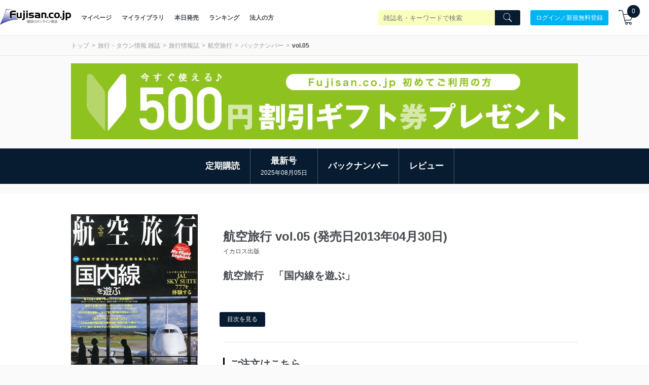

--- FILE ---
content_type: text/css
request_url: https://www.fujisan.co.jp/catalog_admin/assets/catalog_deferred-bb4a2fa584c7ec085b1c721b434a6b948f2dbf8cffc7ff1e4db2520659bc3370.css
body_size: 8161
content:
.paging{text-align:center;display:flex;justify-content:center;align-items:center;flex-wrap:wrap;display:-webkit-flex;-webkit-justify-content:center;-webkit-align-items:center;-webkit-flex-wrap:wrap}.paging .btn{height:40px;font-size:1.2rem;margin:7px}@media screen and (max-width: 576px){.paging .btn{height:30px;font-size:1.0rem;margin:5px}}.paging span{font-size:1.2rem;margin:0 7px}@media screen and (max-width: 576px){.paging span{font-size:1.0rem;margin:0 5px}}.paging .paging-num{width:40px}.paging .paging-num.current{background:#081c31;color:#fff;border-color:#081c31;cursor:default}@media screen and (max-width: 576px){.paging .paging-num{width:30px}}@media screen and (max-width: 980px){.category-menu>.l-container{widht:100%;maegin:0;padding:0}}.category-menu .category-menu-row{display:flex;border:1px solid #e6e6e6;border-top:0;border-right:0}@media screen and (max-width: 980px){.category-menu .category-menu-row{border:0;flex-flow:column}}.category-menu .category-menu-list{width:33.3%;display:flex;border-right:1px solid #e6e6e6}@media screen and (max-width: 980px){.category-menu .category-menu-list{width:100%;flex-flow:column}}.category-menu .category-menu-list:nth-child(2) dt:last-child,.category-menu .category-menu-list:nth-child(3) dt:last-child{cursor:default}@media screen and (max-width: 980px){.category-menu .category-menu-list:nth-child(2) dt:last-child,.category-menu .category-menu-list:nth-child(3) dt:last-child{display:none}}.category-menu .category-menu-list dl{width:100%;background:#fff}.category-menu .category-menu-list dl dt{width:100%;height:50px;line-height:50px;display:flex;justify-content:flex-start;padding:0 30px;align-items:center;border-top:#e6e6e6 1px solid;cursor:pointer;font-size:1.2rem;background:#fff}@media screen and (max-width: 980px){.category-menu .category-menu-list dl dt{height:45px;line-height:45px;padding:0 15px 0 0;font-size:1.3rem;margin-left:15px;width:calc( 100% - 15px )}}.category-menu .category-menu-list dl dt i{background:#081c31;width:20px;height:20px;text-align:center;justify-content:center;align-items:center;display:flex;margin-right:10px;color:#fff;font-size:1.2rem;font-weight:bold;display:-webkit-flex;-webkit-justify-content:center;-webkit-align-items:center}.category-menu .category-menu-list dl dt.open i:before{content:'';width:8px;height:1px;background:#ccc}.category-menu .category-menu-list dl dt a{width:100%}.category-menu .category-menu-list dl dd{font-size:1.2rem;background:#f6f6f6;width:100%;justify-content:center;display:none}@media screen and (max-width: 980px){.category-menu .category-menu-list dl dd{background:#fff;font-size:1.3rem}}.category-menu .category-menu-list dl dd a{display:block;padding:10px 30px}.category-menu .category-menu-row+.sec-card-horizontal.view-mobile{border-top:0}.category-detail{background:#fff;border-bottom:1px solid #e6e6e6}.category-detail .category-detail__row{display:flex;justify-content:space-between;flex-wrap:wrap}.category-detail .category-detail__block--main{width:calc(100% - 280px);padding-right:20px}@media screen and (max-width: 576px){.category-detail .category-detail__block--main{padding-right:0;width:100%}}.category-detail .category-detail__block--datapicker{width:280px}@media screen and (max-width: 576px){.category-detail .category-detail__block--datapicker{width:100%}}.category-detail .category-detail__block--datapicker>div{float:right}.card-slide{padding:0 30px}@media screen and (max-width: 576px){.card-slide{overflow:hidden;padding:0}}.card-slide .swiper-slide{width:100%}.card-slide .card-slide-row{display:flex;flex-wrap:wrap;margin:0 -30px}.card-slide .card-ui-02{padding:15px 25px;max-width:inherit}@media screen and (max-width: 576px){.card-slide .card-ui-02{padding:15px 7.5px;border-right:0;width:240px;display:block;white-space:nowrap;min-width:240px;max-width:240px}}.card-slide .card-ui-02:last-child{border-right:0}@media screen and (max-width: 576px){.card-slide .card-book{padding:15px 7.5px;border-bottom:0;display:block;white-space:nowrap}}@media screen and (max-width: 576px){.card-slide .card-book .card-book-thumb{width:100px}}@media screen and (max-width: 576px){.card-slide .card-book .card-book-title{font-size:1.1rem;text-align:center;padding-top:5px}}.card-slide.card-slide--scroll{overflow:hidden;padding:0}@media screen and (max-width: 576px){.card-slide.card-slide--scroll{padding:0}}.card-slide.card-slide--scroll .card-slide-mask{width:100%}@media screen and (max-width: 576px){.card-slide.card-slide--scroll .card-slide-mask{padding:0 15px;overflow-x:auto;-webkit-overflow-scrolling:touch}}.card-slide.card-slide--scroll .card-slide-row{display:flex;margin:0 -25px;display:-webkit-flex;-webkit-flex-wrap:wrap}@media screen and (max-width: 576px){.card-slide.card-slide--scroll .card-slide-row{margin:0 -7.5px;display:flex;flex-wrap:nowrap;overflow-x:auto;width:auto;-webkit-overflow-scrolling:touch}}.card-slide.card-slide--scroll .card-slide-row::-webkit-scrollbar{display:none}@media screen and (max-width: 576px){.card-slide.card-slide--scroll .card-slide-row .card-book-row{display:block;text-align:center}}@media screen and (max-width: 576px){.card-slide.card-slide--scroll .card-slide-row .card-book-r{margin:5px 0 0}}@media screen and (max-width: 576px){.card-slide.card-slide--scroll .card-slide-row .card-book-name-i i{display:none}}.card-slide.card-slide--scroll .card-slide-row .card-book{width:33%}@media screen and (max-width: 576px){.card-slide.card-slide--scroll .card-slide-row .card-book{width:100px;padding:15px 7.5px;margin:0;min-width:100px;box-sizing:content-box}}@media screen and (max-width: 576px){.card-slide.card-slide--scroll .card-slide-row .card-book .card-book-description,.card-slide.card-slide--scroll .card-slide-row .card-book .card-book-title,.card-slide.card-slide--scroll .card-slide-row .card-book .card-book-name{display:none}}.keyvisual{width:100%;padding-bottom:50px}@media screen and (max-width: 576px){.keyvisual{padding-bottom:30px}}.keyvisual-inner{height:350px;background-size:cover;display:flex;justify-content:center;align-items:center;font-size:2.4rem;font-weight:bold;color:#fff}.tab-nav{width:100%;background:#fff}.tab-nav ul{display:flex;flex-wrap:nowrap;overflow-x:auto;width:auto;-webkit-overflow-scrolling:touch;margin:0 -7px;display:-webkit-box}.tab-nav ul::-webkit-scrollbar{height:10px}.tab-nav ul::-webkit-scrollbar-track{background:#ddd}.tab-nav ul::-webkit-scrollbar-thumb{border-top:1px solid gray;border-bottom:1px solid gray;background:#081c31}.tab-nav ul::-webkit-scrollbar-thumb:hover{background:#3a495a}.tab-nav ul li{padding:0 7px;white-space:nowrap}.tab-nav ul li a,.tab-nav ul li .no-sale{padding:0 25px;border:1px solid #e6e6e6;border-bottom:0;border-radius:4px 4px 0 0;background:#fff;color:#999;text-align:center;height:40px;display:flex;justify-content:center;align-items:center}.tab-nav ul li a.current{color:#fff;background:#081c31;font-weight:bold;border:none}@media screen and (max-width: 576px){.tab-nav ul li a.current{border:none}}.tab-nav ul li:first-child{padding-left:0}.tab-nav ul li:last-child{padding-right:0}.tab-content{display:none}.tab-content.current{display:block}.banner-app .banner-app-inner{min-height:230px;color:#fff;background-size:cover;display:flex;justify-content:center;align-items:center;flex-flow:column;padding:20px}@media screen and (max-width: 576px){.banner-app .banner-app-inner{height:175px}}.banner-app .banner-app-header{max-width:100%}.banner-app .banner-app-btns{display:flex;justify-content:center;margin:0 -10px;width:100%;flex-wrap:wrap}@media screen and (max-width: 576px){.banner-app .banner-app-btns{width:100%}}.banner-app .banner-app-btns .banner-app-btn{margin-top:20px;padding:0 10px;width:33.3%}@media screen and (max-width: 576px){.banner-app .banner-app-btns .banner-app-btn{width:50%}}.banner-app .banner-app-btns .banner-app-btn a.btn{display:flex}.banner-app .banner-app-btns .btn{width:100%;height:50px}@media screen and (max-width: 576px){.banner-app .banner-app-btns .btn{width:100%;height:40px}}.pickup-service{height:400px;width:100%;background-size:cover;background-position:center;padding:80px 0 60px}@media screen and (max-width: 576px){.pickup-service{padding:25px 0;height:auto}}.pickup-service .pickup-service-header{margin-bottom:40px}@media screen and (max-width: 576px){.pickup-service .pickup-service-header{margin-bottom:20px}}.pickup-service .pickup-service-body{color:#fff}.pickup-service .card-row{display:flex;flex-wrap:wrap;margin:0 -10px}@media screen and (max-width: 576px){.pickup-service .card-row{margin:0 -7.5px}}.pickup-service .card-ui-01{width:25%;padding:0 10px}.pickup-service .card-ui-01 .card-ui-01__inner{display:block}@media screen and (max-width: 576px){.pickup-service .card-ui-01{width:50%;padding:7.5px}}.global-footer{padding-top:60px}.global-footer .global-footer__top{font-size:1.3rem}.global-footer .global-footer__top .nav-main{border-radius:6px}.global-footer .global-footer__top .nav-row{display:flex}.global-footer .global-footer__top .nav-row>a{width:50%;background:#00a0ce;color:#fff;display:block;font-weight:bold;padding:15px 30px;border-right:1px solid #fff;position:relative;text-align:left}.global-footer .global-footer__top .nav-row>a:after{position:absolute;content:'';max-width:100%;min-width:1px;height:1px;background:#fff;bottom:1px;left:30px;right:0}.global-footer .global-footer__top .nav-row>a:last-child{border-right:none}.global-footer .global-footer__top .nav-row>a:last-child:after{left:0;right:30px}.global-footer .global-footer__top .nav-row>a:hover{opacity:.8}.global-footer .global-footer__top .nav-row:first-child>a:first-child{border-radius:6px 0 0 0}.global-footer .global-footer__top .nav-row:first-child>a:last-child{border-radius:0 6px 0 0}.global-footer .global-footer__top .nav-row:last-child>a:first-child{border-radius:0 0 0 6px}.global-footer .global-footer__top .nav-row:last-child>a:last-child{border-radius:0 0 6px 0}.global-footer .global-footer__top .nav-row:last-child>a:after{display:none}.global-footer .global-footer__top .nav-hr{display:flex;justify-content:center;margin:0 -15px;padding:30px 0 60px;flex-wrap:wrap}.global-footer .global-footer__top .nav-hr a{font-size:1.2rem;color:#00a0ce;display:inline-block;padding:0 15px}.global-footer .global-footer__bottom{border-top:1px solid #e8e8e8;color:#999;background:#fff;padding:15px 0 12px}.global-footer .global-footer__bottom .global-footer__bottom__row{display:flex;justify-content:space-between;align-items:center}.global-footer .global-footer__bottom .global-footer__bottom__row .copyright{padding:0 20px}.global-footer .logo{width:120px}.global-footer .logo img{max-width:100%;height:auto}.global-footer .privacy{width:38px}.global-footer .privacy img{max-width:100%;display:inline-block;height:auto}@media screen and (max-width: 576px){.global-footer{padding-top:40px}.global-footer .global-footer__top .nav-row>a{padding:10px 15px}.global-footer .global-footer__top .nav-row>a:after{left:15px}.global-footer .global-footer__top .nav-row>a:last-child:after{right:15px}.global-footer .global-footer__top .nav-hr{padding:20px 0}.global-footer .global-footer__top .nav-hr a{width:50%;padding:5px 15px}}.overlay-bg{background:rgba(0,0,0,0.8);position:fixed;top:0;left:0;width:100%;height:100%;z-index:100}.overlay-bg img#overlay-bg-img{position:absolute;width:100px;height:100px;left:50%;top:45%;margin-left:-50px;margin-top:-50px}.overlay-wrapper{position:fixed;overflow:hidden;z-index:10001;width:100%;top:0;left:0;width:100%;height:100%}.overlay-content{max-width:680px;height:100%;width:100%;height:auto;margin:100px auto 0;background:#fff}@media screen and (max-width: 980px){.overlay-content{width:90%;margin:30px auto 0}}.overlay-content .select-plan-title{font-size:1.2em;font-weight:bold;margin:20px 20px -10px}@media screen and (max-width: 576px){.overlay-content .select-plan-title{margin:10px 10px 0px}}.overlay-content .overlay-content__header{z-index:10002;background:#00b4f4;color:#fff;position:relative;text-align:center;font-size:1.5rem;padding:10px 10px;font-weight:bold}.overlay-content .overlay-close{position:absolute;top:-15px;right:-15px}.overlay-content .overlay-content__scroll{z-index:10002;overflow-y:scroll;-webkit-overflow-scrolling:touch}.overlay-content .overlay-content__body{padding:30px}@media screen and (max-width: 576px){.overlay-content .overlay-content__body{padding:20px}}.overlay-content .overlay-content__footer{background:#f6f6f6;padding:20px 30px;border-top:#e8e8e8 solid 1px}@media screen and (max-width: 576px){.overlay-content .overlay-content__footer{padding:20px}}.overlay-content .overlay-content__footer ul li{line-height:1.6}.overlay-content .overlay-content__footer dl{margin-bottom:7px;padding:0;font-size:1.1rem}.overlay-content .overlay-content__footer dl strong{font-weight:bold}.overlay-content .overlay-content__footer dl span.note-text-important{color:#cc0033}.overlay-content .overlay-content__footer dt{font-weight:bold;line-height:1.6}.overlay-content .overlay-content__footer dd{line-height:1.6;text-indent:-10px;margin-left:10px}.overlay-content .overlay-content__footer dd a{color:#61c}.overlay-content .overlay-content__footer dd span{color:#cc0033}.overlay-content .overlay-content-book-row{display:flex;justify-content:space-between}@media screen and (max-width: 576px){.overlay-content .overlay-content-book-row{flex-flow:column;align-items:center}}.overlay-content .overlay-content-book-left{width:150px;margin-right:20px}@media screen and (max-width: 576px){.overlay-content .overlay-content-book-left{margin-right:0;margin-bottom:20px}}.overlay-content .overlay-content-book-left-img{width:150px;border:1px solid #ccc}.overlay-content .overlay-content-book-right{flex:1}@media screen and (max-width: 576px){.overlay-content .overlay-content-book-right{width:100%;flex:1 auto}}.overlay-content .overlay-content-book__title{font-size:2.4rem;font-weight:bold;margin-bottom:15px}.overlay-content .overlay-content-book__detail{line-height:1.6;font-size:1.1rem;margin-bottom:15px;font-weight:bold}.overlay-content .overlay-content-book__detail strong{font-size:1.5rem;margin-right:20px;display:inline-block;color:#00b4f4}.overlay-content .overlay-content-book__detail .subscription-price,.overlay-content .overlay-content-book__detail .subscription-plan{white-space:nowrap;float:left}.overlay-content .overlay-content-book__detail .subscription-price{position:relative}.overlay-content .overlay-content-book__detail .subscription-price .discount_icon{background-color:#c03;border-radius:3px;color:#fff;font-size:1.3rem;padding:3px 5px;margin-left:-15px;margin-top:-10px;line-height:2px}.overlay-content .overlay-content-book__detail .other-info{padding-top:10px;clear:both}.overlay-content .overlay-content-book-label{display:inline-block;background:#000;color:#fff;border-radius:3px;padding:5px 15px;font-size:1.1rem}.overlay-content .overlay-content-book-plus-label{font-weight:bold;font-size:1.5rem}.overlay-content .overlay-content-book__description{margin-top:15px;font-size:1.1rem;line-height:1.6}.overlay-content .overlay-content-book__description a{color:#00b4f4}.overlay-content .overlay-content-book-pickup{padding-top:30px;margin-top:30px;border-top:1px solid #e8e8e8}@media screen and (max-width: 576px){.overlay-content .overlay-content-book-pickup{padding-top:20px;margin-top:20px}}.overlay-content .overlay-content-book-pickup .overlay-content-book-pickup__row{margin:0 -5px;display:flex;align-items:flex-end}@media screen and (max-width: 576px){.overlay-content .overlay-content-book-pickup .overlay-content-book-pickup__row{flex-flow:column;margin:0}}.overlay-content .overlay-content-book-pickup .overlay-content-book-pickup__row .overlay-content-book-pickup__control{width:33.3%;padding:5px}@media screen and (max-width: 576px){.overlay-content .overlay-content-book-pickup .overlay-content-book-pickup__row .overlay-content-book-pickup__control{width:100%;padding:0;margin-bottom:20px}.overlay-content .overlay-content-book-pickup .overlay-content-book-pickup__row .overlay-content-book-pickup__control:last-child{margin-bottom:0}}.overlay-content .overlay-content-book-pickup .form-control label{display:inline-block;font-size:1.1rem;font-weight:bold;margin-bottom:10px}.overlay-content .overlay-content-book-pickup .form-control label a{color:#00b4f4;display:inline;margin-left:10px}.overlay-content .overlay-content-book-pickup .select-ui{position:relative}.overlay-content .overlay-content-book-pickup .select-ui select{display:inline-block;width:100%;height:30px;background-image:linear-gradient(to top, #f6f6f6 0%, #fff 100%);border:1px solid #e8e8e8;border-radius:6px;padding:0 15px;-webkit-appearance:none;-moz-appearance:none;appearance:none;font-size:1.1rem;cursor:pointer}.overlay-content .overlay-content-book-pickup .select-ui select::-moz-focus-inner{border:0}.overlay-content .overlay-content-book-pickup .select-ui select::ms-expand{display:none}.overlay-content .overlay-content-book-pickup .select-ui .select-ui__arrow{position:absolute;top:50%;right:10px;-webkit-transform:translate(0, -50%);transform:translate(0, -50%)}.overlay-content .overlay-content-book-pickup .form-submit-product{height:50px;width:100%;font-size:1.4rem}.overlay-content .overlay-content-book-pickup .form-submit{background:#00b4f4;color:#fff;font-size:1.1rem;border:none;height:30px;width:100%;border-radius:6px;display:flex;align-items:center;padding:0 15px;justify-content:center;text-align:center;cursor:pointer;font-weight:bold}@media screen and (max-width: 576px){.overlay-content .overlay-content-book-pickup .form-submit{line-height:30px;display:block}}.overlay-content .overlay-content-book-pickup .form-submit i{display:inline-block;margin-right:10px}.overlay-content .overlay-content-book-pickup .form-submit i img{width:20px}@media screen and (max-width: 576px){.overlay-content .overlay-content-book-pickup .form-submit i{margin-right:10px;position:relative;top:5px}}.overlay-content .custom_select_box_for_listing{position:relative}.overlay-content .custom_select_box_for_listing#custom_selectbox_subscription_plans{width:95%;margin:20px auto;min-width:258px}@media screen and (max-width: 576px){.overlay-content .custom_select_box_for_listing#custom_selectbox_subscription_plans{margin:10px auto}}.overlay-content .custom_select_box_for_listing#custom_selectbox_subscription_plans .select{border:none;padding:0}.overlay-content .custom_select_box_for_listing#custom_selectbox_subscription_plans .select table{background:linear-gradient(#fff 0%, #e5e5e5 100%);position:static}.overlay-content .custom_select_box_for_listing#custom_selectbox_subscription_plans .select table tr td{font-weight:bold}.overlay-content .custom_select_box_for_listing#custom_selectbox_subscription_plans .select table tr td.plan-title{display:flex;align-items:center}.overlay-content .custom_select_box_for_listing#custom_selectbox_subscription_plans .select table tr td.plan-title img{padding-right:5px}.overlay-content .custom_select_box_for_listing#custom_selectbox_subscription_plans .select i{vertical-align:text-bottom}.overlay-content .custom_select_box_for_listing .pulldown tr{cursor:pointer}.overlay-content .custom_select_box_for_listing .pulldown tr:hover{background-color:#e6e6e6}.overlay-content .custom_select_box_for_listing .pulldown table{margin-bottom:20px}@media screen and (max-width: 576px){.overlay-content .custom_select_box_for_listing .pulldown table{margin-bottom:10px}}.overlay-content .custom_select_box_for_listing .pulldown table #show-filtered{text-align:center;background-color:#f6f6f6}.overlay-content .custom_select_box_for_listing .pulldown table #show-filtered td{border-top:#e8e8e8 solid 2px;padding:20px;font-weight:bold;color:#081c31}.overlay-content .custom_select_box_for_listing .pulldown_icon{content:'';width:0;height:0;border:4px solid transparent;border-top:7px solid #000;position:absolute;top:50%;right:5px;margin-top:-3px}.overlay-content .custom_select_box_for_listing table,.overlay-content .custom_select_box_for_listing ul{box-shadow:0 1px 1px #666;position:absolute;background-color:#fff;z-index:1000;width:100%;border-spacing:0}.overlay-content .custom_select_box_for_listing table tr,.overlay-content .custom_select_box_for_listing table li,.overlay-content .custom_select_box_for_listing ul tr,.overlay-content .custom_select_box_for_listing ul li{font-weight:normal;font-size:12px;border-bottom:solid #bbb 1px;padding:5px}.overlay-content .custom_select_box_for_listing table tr.another_choice td,.overlay-content .custom_select_box_for_listing table li.another_choice td,.overlay-content .custom_select_box_for_listing ul tr.another_choice td,.overlay-content .custom_select_box_for_listing ul li.another_choice td{border-top:1px solid lightgray}.overlay-content .custom_select_box_for_listing table tr td,.overlay-content .custom_select_box_for_listing table li td,.overlay-content .custom_select_box_for_listing ul tr td,.overlay-content .custom_select_box_for_listing ul li td{padding:5px}.overlay-content .custom_select_box_for_listing table tr td.plan-title,.overlay-content .custom_select_box_for_listing table li td.plan-title,.overlay-content .custom_select_box_for_listing ul tr td.plan-title,.overlay-content .custom_select_box_for_listing ul li td.plan-title{min-height:45px;display:flex;align-items:center}.overlay-content .custom_select_box_for_listing table tr td.plan-title img,.overlay-content .custom_select_box_for_listing table li td.plan-title img,.overlay-content .custom_select_box_for_listing ul tr td.plan-title img,.overlay-content .custom_select_box_for_listing ul li td.plan-title img{padding-right:5px}.overlay-content .custom_select_box_for_listing table tr td.plan-title .sub-title,.overlay-content .custom_select_box_for_listing table li td.plan-title .sub-title,.overlay-content .custom_select_box_for_listing ul tr td.plan-title .sub-title,.overlay-content .custom_select_box_for_listing ul li td.plan-title .sub-title{font-size:0.8em}.overlay-content .custom_select_box_for_listing table tr td.plan-title div.plan-title,.overlay-content .custom_select_box_for_listing table li td.plan-title div.plan-title,.overlay-content .custom_select_box_for_listing ul tr td.plan-title div.plan-title,.overlay-content .custom_select_box_for_listing ul li td.plan-title div.plan-title{display:flex;align-items:center;flex-wrap:wrap}.overlay-content .custom_select_box_for_listing table tr td.price,.overlay-content .custom_select_box_for_listing table li td.price,.overlay-content .custom_select_box_for_listing ul tr td.price,.overlay-content .custom_select_box_for_listing ul li td.price{width:200px;font-size:0.9em;text-align:right;color:#c03;padding:0 16px 0 0;line-height:1.5}.overlay-content .custom_select_box_for_listing table tr td.price div.discount,.overlay-content .custom_select_box_for_listing table li td.price div.discount,.overlay-content .custom_select_box_for_listing ul tr td.price div.discount,.overlay-content .custom_select_box_for_listing ul li td.price div.discount{font-weight:bold}.overlay-content .custom_select_box_for_listing table tr td.price div.subscription-price,.overlay-content .custom_select_box_for_listing table li td.price div.subscription-price,.overlay-content .custom_select_box_for_listing ul tr td.price div.subscription-price,.overlay-content .custom_select_box_for_listing ul li td.price div.subscription-price{white-space:nowrap}@media screen and (max-width: 576px){.overlay-content .custom_select_box_for_listing table tr td.price,.overlay-content .custom_select_box_for_listing table li td.price,.overlay-content .custom_select_box_for_listing ul tr td.price,.overlay-content .custom_select_box_for_listing ul li td.price{width:120px}}.overlay-content .custom_select_box_for_listing table tr td.discount,.overlay-content .custom_select_box_for_listing table li td.discount,.overlay-content .custom_select_box_for_listing ul tr td.discount,.overlay-content .custom_select_box_for_listing ul li td.discount{padding:0}.overlay-content .custom_select_box_for_listing table tr i,.overlay-content .custom_select_box_for_listing table li i,.overlay-content .custom_select_box_for_listing ul tr i,.overlay-content .custom_select_box_for_listing ul li i{vertical-align:text-bottom}.overlay-content .custom_select_box_for_listing table tr.selected,.overlay-content .custom_select_box_for_listing table li.selected,.overlay-content .custom_select_box_for_listing ul tr.selected,.overlay-content .custom_select_box_for_listing ul li.selected{display:none}.overlay-content .subscription-plan{background-color:#fff;border-radius:3px}.overlay-content .subscription-plan .cover-and-price{margin:0 20px}.overlay-content .subscription-plan .cover-and-price .subscription-price,.overlay-content .subscription-plan .cover-and-price .subscription-shipping-fee{font-size:13px;line-height:1.8em}@media screen and (max-width: 576px){.overlay-content .subscription-plan .cover-and-price .subscription-price,.overlay-content .subscription-plan .cover-and-price .subscription-shipping-fee{padding:10px 0}}.overlay-content .subscription-plan .cover-and-price .subscription-price label,.overlay-content .subscription-plan .cover-and-price .subscription-shipping-fee label{font-weight:bold}.overlay-content .subscription-plan .cover-and-price .subscription-price span.price,.overlay-content .subscription-plan .cover-and-price .subscription-shipping-fee span.price{color:#c03;font-weight:normal}.overlay-content .subscription-plan .cover-and-price .subscription-price span.main-price,.overlay-content .subscription-plan .cover-and-price .subscription-shipping-fee span.main-price{color:#c03;font-weight:bold;font-size:16px}.overlay-content .subscription-plan .cover-and-price .subscription-price span.main-price span.per-price,.overlay-content .subscription-plan .cover-and-price .subscription-shipping-fee span.main-price span.per-price{font-weight:normal;font-size:0.8em}.overlay-content .subscription-plan .scheduls-benefits{margin-top:20px}.overlay-content .subscription-plan .scheduls-benefits .schedules p{font-weight:bold;margin-bottom:10px}.overlay-content .subscription-plan .scheduls-benefits .benefits{margin-top:10px}.overlay-content .subscription-plan .scheduls-benefits .benefits p{font-weight:bold;margin-bottom:10px}.overlay-content .subscription-plan .scheduls-benefits .benefits p a{font-weight:normal}@media screen and (max-width: 800px){.overlay-content .subscription-plan .scheduls-benefits .benefits{padding-bottom:20px}}.overlay-content .subscription-plan select{border:1px solid #e8e8e8;background-image:linear-gradient(to top, #f6f6f6 0%, #fff 100%);font-size:13px;margin:0 auto 0px;padding:10px 5px;width:100%;*width:100%;-webkit-appearance:menulist;-moz-appearance:menulist;appearance:menulist;height:42px}.overlay-content .subscription-plan .cover{padding-top:15px;text-align:center;position:relative}.overlay-content .subscription-plan .cover img{border:1px solid #ccc}.overlay-content .subscription-plan .cover .discount_icon{font-weight:bold;position:absolute;bottom:-2px;right:-23px;width:50px;height:50px;display:flex;align-items:center;justify-content:center;flex-flow:column;background:#c03;color:#fff;border-radius:100%;text-align:center;font-size:1.2rem;line-height:1;border:2px solid #f6f6f6;box-shadow:0 1px 2px 0px rgba(0,0,0,0.5)}.overlay-content .subscription-plan .cover .type-print{width:112px;min-height:163px;padding:7px 0 0 0;margin:0 auto;position:relative}.overlay-content .subscription-plan .cover .digital-view-image{width:130px;height:170px;background-image:url(/catalog_admin/assets/subscription_digital_bgimage_pc-e3283552c7c782df57dbc59fc0900ce38dca06a745b7d073c25a0ae3d7826fa9.png);background-repeat:no-repeat;background-size:130px 170px;position:relative}.overlay-content .subscription-plan .cover .digital-view-image .image-wrapper{position:absolute;top:17px;left:19px;width:93px;height:131px;overflow:hidden}.overlay-content .subscription-plan .cover .digital-view-image .image-wrapper img{border:1px solid #6b6b6b}.overlay-content .subscription-plan .cover .type-bundle-wrapper{width:250px;margin:0 auto;display:flex}.overlay-content .subscription-plan .cover .type-bundle-wrapper .type-bundle-01{width:130px;min-height:163px;padding:7px 0 0 10px}.overlay-content .subscription-plan .cover .type-bundle-wrapper .type-bundle-02{width:120px}.overlay-content .subscription-plan .cover .type-bundle-wrapper .discount_icon{bottom:-13px;right:-11px}.overlay-content .subscription-plan .cover .type-digital{margin:0 auto}.overlay-content .subscription-plan .cover .type-digital .discount_icon{bottom:-2px;right:-12px}.overlay-content .subscription-plan .subscription-type-icon{padding:0 0 15px 0;text-align:center}.overlay-content .subscription-plan i.subscription-type-icon-01{margin-bottom:-3px}.overlay-content .subscription-plan .subscription-name{font-weight:bold;padding:10px 15px;font-size:14px;line-height:1.3em;border-top:#e8e8e8 solid 1px;background-color:#f6f6f6}.overlay-content .subscription-plan .subscription-name ul.notes{color:#444;font-weight:normal;padding:5px 10px 10px 25px;margin:7px 0 0 0;font-size:12px;list-style-type:disc}.overlay-content .subscription-plan .subscription-name ul.notes li{line-height:1.8em;margin:0 0 5px}.overlay-content .subscription-plan .subscription-name ul.notes li:last-child{margin:0}.overlay-content .subscription-plan .subscription-name ul.notes li pre{white-space:normal;color:#c03}.overlay-content .subscription-plan .subscription-notes{color:#444;font-weight:normal;padding:5px 10px 10px 25px;margin:7px 0 0 0;font-size:12px}.overlay-content .subscription-plan .subscription-notes ul{list-style-type:disc}.overlay-content .subscription-plan .subscription-notes ul li{line-height:1.8em;margin:0 0 5px}.overlay-content .subscription-plan .subscription-notes ul li:last-child{margin:0}.overlay-content .subscription-plan .subscription-notes ul li pre{white-space:normal;color:#c03}.overlay-content .purchase-button{text-align:center;margin:0 auto}.overlay-content .purchase-button .overlay-content-book-pickup{margin:0;padding:10px;border:none}.overlay-content .purchase-button .overlay-content-book-pickup .overlay-content-book-pickup__row{justify-content:center}select::-ms-expand{display:none}#popup-close{cursor:pointer}#popup-description-more{cursor:pointer;color:#00b4f4;font-weight:bold}.not_sale_subscription{padding:30px 60px;font-size:20px;font-weight:bold;text-align:center}.custom_schedule_select_box,.custom_benefit_select_box{position:relative}.custom_schedule_select_box .select-ui,.custom_benefit_select_box .select-ui{padding:0 10px;font-weight:normal;display:inline-block;width:100%;background-image:linear-gradient(to top, #f6f6f6 0%, #fff 100%);border:1px solid #e8e8e8;border-radius:6px;-webkit-appearance:none;-moz-appearance:none;appearance:none;font-size:1.1rem;cursor:pointer}.custom_schedule_select_box .select-ui p,.custom_benefit_select_box .select-ui p{width:100%;display:block;padding:5px 22px 5px 5px;color:black;max-height:43px;overflow:hidden}.custom_schedule_select_box .pulldown_icon,.custom_benefit_select_box .pulldown_icon{background-size:22px 66px;right:0;position:absolute;right:10px;top:0;bottom:0;margin:auto}.custom_schedule_select_box ul,.custom_benefit_select_box ul{box-shadow:0 2px 4px #666;position:absolute;background-color:#fff;z-index:1000;width:96%;margin-bottom:10px;margin-left:5px;margin-top:-2px}.custom_schedule_select_box ul li,.custom_benefit_select_box ul li{color:black;font-weight:normal;font-size:12px;border-bottom:solid #bbb 1px;padding:5px;cursor:pointer;min-height:43px}.custom_schedule_select_box ul li i,.custom_benefit_select_box ul li i{vertical-align:text-bottom}.custom_schedule_select_box ul li:first-child,.custom_benefit_select_box ul li:first-child{border-top:solid #bbb 1px}.custom_schedule_select_box ul li:last-child,.custom_benefit_select_box ul li:last-child{border-bottom:none}.custom_schedule_select_box ul li.selected,.custom_benefit_select_box ul li.selected{color:#44474c;background:#d5f6ff;font-weight:bold;text-decoration:none}.popuo-productid-hidden{display:none}@media screen and (min-width: 801px){.miniimage{display:none}.bigimage{display:inline-block}}@media screen and (max-width: 800px){.miniimage{display:inline-block}.bigimage{display:none}}#delete-product-footprint{color:white;cursor:pointer}.nikkeibp_notice_js{z-index:3000;position:fixed;border:1px solid #BBBBBB;border-radius:9px;-moz-border-radius:9px;-webkit-border-radius:9px;text-align:center;vertical-align:middle;background:none repeat scroll 0 0 #ffffff;padding:10px 15px;top:30px;left:10%;width:80%}@media screen and (max-width: 576px){.nikkeibp_notice_js{top:0px;left:0px;width:100%;height:100%}}.nikkeibp_notice_js .button_area{margin:10px 0}.nikkeibp_notice_js .agreement_button{text-align:center;display:inline-block}.nikkeibp_notice_js div.close_area{text-align:right;width:100%}.nikkeibp_notice_js div.close_area div.nikkeibp_notice_js_close{cursor:pointer;font-size:20px;padding-right:5px}div.nikkeibp_notice,div.nikkeibp_notice_js{margin-bottom:5px}div.nikkeibp_notice .title,div.nikkeibp_notice_js .title{font-weight:bold;font-size:130%}div.nikkeibp_notice p,div.nikkeibp_notice_js p{line-height:1.5em}div.nikkeibp_notice textarea,div.nikkeibp_notice_js textarea{font-size:80%;width:100%;padding:5px;max-width:100%;min-width:100%;height:400px}@media screen and (max-height: 400px){div.nikkeibp_notice textarea,div.nikkeibp_notice_js textarea{height:180px}}.privacy-box-entry{margin:10px 0 10px 0;text-align:center}@media screen and (max-width: 998px){.privacy-box-entry{font-size:0.8em}}.check-privacy{margin:5px 20px;padding:10px 20px;background-color:#eff2f3;border:1px solid #bbb}.check-privacy .scroll-area,.check-privacy .box{height:200px;margin:10px 0 10px 0;overflow:auto;padding:10px 20px;line-height:1.5em;background-color:#ffffff;text-align:left}.check-privacy .scroll-area .agreement h3,.check-privacy .scroll-area .agreement div.agreement_title,.check-privacy .box .agreement h3,.check-privacy .box .agreement div.agreement_title{margin:10px 0;border-bottom:1px dotted #777 !important}.check-privacy .scroll-area .agreement_contents .detail,.check-privacy .box .agreement_contents .detail{margin:10px 0px 10px 0px;line-height:1.5em}.check-privacy .scroll-area .agreement_contents .detail p,.check-privacy .box .agreement_contents .detail p{margin:5px 5px 10px 5px}.check-privacy .scroll-area .agreement_contents .detail ol li,.check-privacy .box .agreement_contents .detail ol li{margin-left:30px}.check-privacy .scroll-area .agreement_contents .detail ul,.check-privacy .box .agreement_contents .detail ul{margin-bottom:1.4em;padding-left:20px}.check-privacy .scroll-area .agreement_contents .detail ul li,.check-privacy .box .agreement_contents .detail ul li{list-style-type:disc}@media screen and (max-width: 998px){.check-privacy .scroll-area,.check-privacy .box{margin:0px;padding:5px 10px}}@media screen and (max-width: 998px){.check-privacy{margin:0px;padding:10px}}.check-privacy div.agreement_title,.check-privacy div.agreement_sub_title{font-weight:normal !important}#staffmode{margin:0;padding:10px;text-align:left;font-size:16px;font-weight:bold;background-color:#eee;border-bottom:1px #ccc solid}#staffmode a:link{color:#4185e7;text-decoration:none}#staffmode a:visited{color:#4185e7;text-decoration:none}.sec-card-horizontal .sec-card-horizontal__body .sec-card-horizontal__body__none{text-align:center;padding:36px 15px;font-size:1.6rem}.card-book .card-book-row .card-book-r .card-book-description .card-book-description-row .card-book-description-l .product-status-info{color:#c03;font-weight:bold}.review-preview-wrapper{padding:0 30px 30px 30px}@media screen and (max-width: 576px){.review-preview-wrapper{padding:0 15px 30px 15px}}.review-preview-wrapper .actions{display:flex;align-items:center;justify-content:space-around}.review-preview-wrapper .actions input.btn{font-size:1.2em;width:200px}@media screen and (max-width: 576px){.review-preview-wrapper .actions input.btn{width:150px}}.review-preview-wrapper .error{text-align:center;margin-top:30px}div.zasshi-kensaku{background-color:#fff}div.zasshi-kensaku div.zasshi-kensaku-product-detail a.product-image{position:relative}div.zasshi-kensaku div.zasshi-kensaku-product-detail .text-18{font-size:1.8rem;line-height:1.7}@media screen and (max-width: 576px){div.zasshi-kensaku div.zasshi-kensaku-product-detail .text-18{font-size:1.3rem}}div.zasshi-kensaku div.zasshi-kensaku-product-detail .product-detail-text{width:75%;padding:0 40px}@media screen and (max-width: 980px){div.zasshi-kensaku div.zasshi-kensaku-product-detail .product-detail-text{width:55%;padding:0 0 0 15px}}@media screen and (max-width: 980px){div.zasshi-kensaku div.zasshi-kensaku-product-detail .product-detail-text .product-detail-text__description.mobile-none{display:none}}div.zasshi-kensaku div.zasshi-kensaku-product-detail .product-detail-text .product-detail-text__description div.product-spec-price .product-type{display:inline-block;width:12rem;text-align:right}@media screen and (max-width: 576px){div.zasshi-kensaku div.zasshi-kensaku-product-detail .product-detail-text .product-detail-text__description div.product-spec-price .product-type{width:auto;text-align:left}}div.zasshi-kensaku div.list-index{display:table-cell;width:3rem}div.zasshi-kensaku div.list-body{display:table-cell}div.zasshi-kensaku .sec-card-horizontal__body__zasshi_kensaku{font-size:1.4rem;line-height:1.7}@media screen and (max-width: 576px){div.zasshi-kensaku .sec-card-horizontal__body__zasshi_kensaku{padding:25px 15px}}div.zasshi-kensaku .sec-card-horizontal__body__zasshi_kensaku a{font-weight:bold}div.zasshi-kensaku .sec-card-horizontal__body__zasshi_kensaku a:hover{text-decoration:none}div.zasshi-kensaku .sec-card-horizontal__body__zasshi_kensaku span{display:inline-block;padding:0 1rem}@media screen and (max-width: 576px){div.zasshi-kensaku .sec-card-horizontal__body__zasshi_kensaku{font-size:1.5rem}}div.zasshi-kensaku .sec-card-horizontal__body__zasshi_kensaku div.re-search{text-align:center;margin:10px 20px}div.zasshi-kensaku .sec-card-horizontal__body__zasshi_kensaku div.re-search div.schedule-link{margin:10px}div.zasshi-kensaku .sec-card-horizontal__body__zasshi_kensaku div.re-search div.schedule-form{margin:10px}div.zasshi-kensaku .sec-card-horizontal__body__zasshi_kensaku div.schedule-list{text-align:center;margin:30px 10px 10px 10px}.cover-tag-names{margin-top:10px;line-height:1.7}.cover-tag-names.cover-tag-names-list{display:flex;flex-direction:column;width:100%;font-family:Inter;font-size:12px;font-style:normal;font-weight:normal;line-height:18px;color:#44474c;gap:7px}.cover-tag-names.cover-tag-names-list .cover-tag-names-links{max-height:37px;overflow:hidden;display:-webkit-box;-webkit-box-orient:vertical;-webkit-line-clamp:2}.cover-tag-names.cover-tag-names-list .cover-tag-names-more{height:20px;text-align:right}.cover-tag-names a,.cover-tag-names a:visited,.cover-tag-names a:link{color:#00b4f4}.cover-tag-fan-image{display:flex;height:130px;justify-content:center;align-items:center;gap:10px;align-self:stretch}.cover-tag-fan-image .cover-tag-fan-bg{position:relative;display:flex;width:130px;padding:10px;flex-direction:column;align-items:flex-start;gap:10px;align-self:stretch;background:url(/catalog_admin/assets/cover-tag-fan-bg-428a426464fb7668b65f63c1f41f9b1482ddab88e0055c8f09c0c1a430c6c4fe.png),50%/cover no-repeat}.cover-tag-fan-image .cover-tag-fan-bg .cover-tag-image-f{display:flex;height:94px;padding:0px 0px 74px 61px;justify-content:flex-end;align-items:center;position:absolute;left:-43px;top:55px}.cover-tag-fan-image .cover-tag-fan-bg .cover-tag-image-f .cover-tag-image-i{width:94px;height:94px;border-radius:50%;overflow:hidden}.cover-tag-fan-image .cover-tag-fan-bg .cover-tag-image-f .cover-tag-image-i img{width:100%;height:100%;-o-object-fit:cover;object-fit:cover;-o-object-position:center 20%;object-position:center 20%}.cover-tag-fan-image .cover-tag-fan-bg .cover-tag-image-f em{position:absolute;top:-66px;left:146px}.cover-tag-fan-image .cover-tag-fan-bg .cover-tag-image-f em svg{width:40px;fill:var(--fan-hart-color)}.label-box--summary .label-box-body:not(:last-child){border-bottom:none;border-top:none;padding-bottom:0}.label-box--summary .label-box-body:last-child{border-top:none}.label-box--summary .label-box-body .text{padding-left:15px}


--- FILE ---
content_type: text/css
request_url: https://www.fujisan.co.jp/catalog_admin/assets/catalog/custom-fonts-f302bd6309124d5cc1d5e6c0851781f4cb9afa54bec72b46ed3708f4ec7def8d.css
body_size: 1115
content:
@font-face{font-family:"fujisan";src:url("/catalog_admin/assets/fujisan.eot");src:url("/catalog_admin/assets/fujisan.eot?#iefix") format("embedded-opentype"),url("/catalog_admin/assets/fujisan.woff2") format("woff2"),url("/catalog_admin/assets/fujisan.woff") format("woff"),url("/catalog_admin/assets/fujisan.ttf") format("truetype"),url("/catalog_admin/assets/fujisan.svg#fujisan") format("svg");font-weight:normal;font-style:normal;font-display:swap}@media screen and (-webkit-min-device-pixel-ratio: 0){@font-face{font-family:"fujisan";src:url("/catalog_admin/assets/fujisan.svg#fujisan") format("svg");font-display:swap}}@font-face{font-family:'bebas_neue_regularregular';src:url("/catalog_admin/assets/bebasneue_regular-webfont.woff2") format("woff2"),url("/catalog_admin/assets/bebasneue_regular-webfont.woff") format("woff");font-weight:normal;font-style:normal;font-display:swap}[data-icons8]:before{content:attr(data-icons8)}.icons8,[data-icons8]:before,.icons8-add-shopping-cart:before,.icons8-android-os:before,.icons8-android-os-filled:before,.icons8-apple:before,.icons8-apple-filled:before,.icons8-back:before,.icons8-book-shelf:before,.icons8-company:before,.icons8-facebook:before,.icons8-fairytale:before,.icons8-fairytale-2:before,.icons8-forward:before,.icons8-gift:before,.icons8-gift-filled:before,.icons8-icon:before,.icons8-icon-2:before,.icons8-instagram:before,.icons8-instagram-filled:before,.icons8-instagram-old:before,.icons8-jdownloader:before,.icons8-left:before,.icons8-map-editing:before,.icons8-map-editing-filled:before,.icons8-menu:before,.icons8-menu-2:before,.icons8-message:before,.icons8-more:before,.icons8-nook:before,.icons8-one-free:before,.icons8-open-book:before,.icons8-plus-math:before,.icons8-receive-cash:before,.icons8-response:before,.icons8-response-filled:before,.icons8-right:before,.icons8-search:before,.icons8-settings:before,.icons8-shipped:before,.icons8-shopping-cart:before,.icons8-shopping-cart-filled:before,.icons8-twitter:before,.icons8-twitter-2:before{display:inline-block;font-family:"fujisan";font-style:normal;font-weight:normal;font-variant:normal;line-height:1;text-decoration:inherit;text-rendering:optimizeLegibility;text-transform:none;-moz-osx-font-smoothing:grayscale;-webkit-font-smoothing:antialiased;font-smoothing:antialiased}.icons8-add-shopping-cart:before{content:"\f12d"}.icons8-android-os:before{content:"\f113"}.icons8-android-os-filled:before{content:"\f114"}.icons8-apple:before{content:"\f116"}.icons8-apple-filled:before{content:"\f115"}.icons8-back:before{content:"\f124"}.icons8-book-shelf:before{content:"\f12c"}.icons8-company:before{content:"\f118"}.icons8-facebook:before{content:"\f105"}.icons8-fairytale:before{content:"\f100"}.icons8-fairytale-2:before{content:"\f10e"}.icons8-forward:before{content:"\f11c"}.icons8-gift:before{content:"\f11e"}.icons8-gift-filled:before{content:"\f11d"}.icons8-icon:before{content:"\f129"}.icons8-icon-2:before{content:"\f12a"}.icons8-instagram:before{content:"\f110"}.icons8-instagram-filled:before{content:"\f111"}.icons8-instagram-old:before{content:"\f106"}.icons8-jdownloader:before{content:"\f119"}.icons8-left:before{content:"\f103"}.icons8-map-editing:before{content:"\f10d"}.icons8-map-editing-filled:before{content:"\f10c"}.icons8-menu:before{content:"\f108"}.icons8-menu-2:before{content:"\f122"}.icons8-message:before{content:"\f12f"}.icons8-more:before{content:"\f102"}.icons8-nook:before{content:"\f127"}.icons8-one-free:before{content:"\f11a"}.icons8-open-book:before{content:"\f126"}.icons8-plus-math:before{content:"\f117"}.icons8-receive-cash:before{content:"\f12e"}.icons8-response:before{content:"\f10b"}.icons8-response-filled:before{content:"\f10a"}.icons8-right:before{content:"\f101"}.icons8-search:before{content:"\f11f"}.icons8-settings:before{content:"\f109"}.icons8-shipped:before{content:"\f11b"}.icons8-shopping-cart:before{content:"\f121"}.icons8-shopping-cart-filled:before{content:"\f120"}.icons8-twitter:before{content:"\f104"}.icons8-twitter-2:before{content:"\f112"}i.discount-icon{background-color:#c03;border-radius:3px;color:#fff;padding:3px 5px;margin-left:5px;line-height:2px;font-style:normal;white-space:nowrap}


--- FILE ---
content_type: text/plain; charset=utf-8
request_url: https://events.getsitectrl.com/api/v1/events
body_size: 558
content:
{"id":"66aef2489234cc58","user_id":"66aef248923d05c5","time":1764087112264,"token":"1764087112.f8504399924cef34cacbd7ac21556676.c28c7a01f5846aac0b3483999bd6e7d3","geo":{"ip":"3.135.206.233","geopath":"147015:147763:220321:","geoname_id":4509177,"longitude":-83.0061,"latitude":39.9625,"postal_code":"43215","city":"Columbus","region":"Ohio","state_code":"OH","country":"United States","country_code":"US","timezone":"America/New_York"},"ua":{"platform":"Desktop","os":"Mac OS","os_family":"Mac OS X","os_version":"10.15.7","browser":"Other","browser_family":"ClaudeBot","browser_version":"1.0","device":"Spider","device_brand":"Spider","device_model":"Desktop"},"utm":{}}